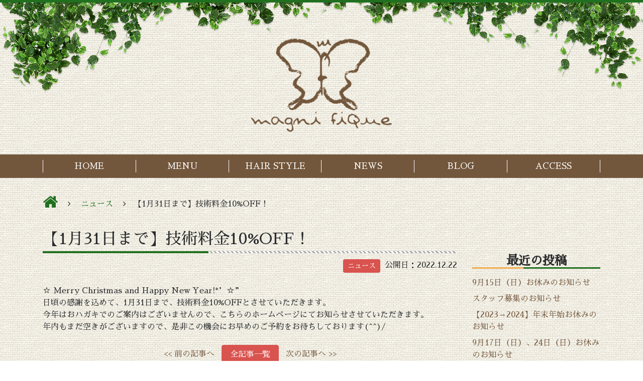

--- FILE ---
content_type: text/html; charset=UTF-8
request_url: https://magni-fique.com/2022/12/22/%E3%80%901%E6%9C%8831%E6%97%A5%E3%81%BE%E3%81%A7%E3%80%91%E6%8A%80%E8%A1%93%E6%96%99%E9%87%9110off%EF%BC%81/
body_size: 8462
content:
<!DOCTYPE html>
<html lang="ja"
	prefix="og: https://ogp.me/ns#" >
	<head>
		<link rel="stylesheet" href="https://fonts.googleapis.com/earlyaccess/sawarabimincho.css">
		<meta charset="UTF-8">
		<meta http-equiv="X-UA-Compatible" content="IE=edge,chrome=1">
		<meta name="viewport" content="width=device-width, initial-scale=1, minimum-scale=1.0, shrink-to-fit=no">
		<meta name="format-detection" content="telephone=no, email=no, address=no" />
		<meta name="google-site-verification" content="OyJq3vshyBdqNcctk864wDEpQC6LmcX-pTOq1dEPBfc" />
		<link href="https://fonts.googleapis.com/css?family=Sawarabi+Mincho" rel="stylesheet">
		<title>【1月31日まで】技術料金10%OFF！ | magnifique</title>

		<!-- All in One SEO 4.0.18 -->
		<link rel="canonical" href="https://magni-fique.com/2022/12/22/%e3%80%901%e6%9c%8831%e6%97%a5%e3%81%be%e3%81%a7%e3%80%91%e6%8a%80%e8%a1%93%e6%96%99%e9%87%9110off%ef%bc%81/" />
		<meta property="og:site_name" content="magnifique | 藤枝の美容室マニフィーク" />
		<meta property="og:type" content="article" />
		<meta property="og:title" content="【1月31日まで】技術料金10%OFF！ | magnifique" />
		<meta property="og:url" content="https://magni-fique.com/2022/12/22/%e3%80%901%e6%9c%8831%e6%97%a5%e3%81%be%e3%81%a7%e3%80%91%e6%8a%80%e8%a1%93%e6%96%99%e9%87%9110off%ef%bc%81/" />
		<meta property="article:published_time" content="2022-12-22T12:51:02Z" />
		<meta property="article:modified_time" content="2022-12-22T12:54:25Z" />
		<meta property="twitter:card" content="summary" />
		<meta property="twitter:domain" content="magni-fique.com" />
		<meta property="twitter:title" content="【1月31日まで】技術料金10%OFF！ | magnifique" />
		<script type="application/ld+json" class="aioseo-schema">
			{"@context":"https:\/\/schema.org","@graph":[{"@type":"WebSite","@id":"https:\/\/magni-fique.com\/#website","url":"https:\/\/magni-fique.com\/","name":"magnifique","description":"\u85e4\u679d\u306e\u7f8e\u5bb9\u5ba4\u30de\u30cb\u30d5\u30a3\u30fc\u30af","publisher":{"@id":"https:\/\/magni-fique.com\/#organization"}},{"@type":"Organization","@id":"https:\/\/magni-fique.com\/#organization","name":"magnifique","url":"https:\/\/magni-fique.com\/"},{"@type":"BreadcrumbList","@id":"https:\/\/magni-fique.com\/2022\/12\/22\/%e3%80%901%e6%9c%8831%e6%97%a5%e3%81%be%e3%81%a7%e3%80%91%e6%8a%80%e8%a1%93%e6%96%99%e9%87%9110off%ef%bc%81\/#breadcrumblist","itemListElement":[{"@type":"ListItem","@id":"https:\/\/magni-fique.com\/#listItem","position":"1","item":{"@id":"https:\/\/magni-fique.com\/#item","name":"\u30db\u30fc\u30e0","description":"\u85e4\u679d\u306e\u7f8e\u5bb9\u5ba4\u30de\u30cb\u30d5\u30a3\u30fc\u30af","url":"https:\/\/magni-fique.com\/"},"nextItem":"https:\/\/magni-fique.com\/2022\/#listItem"},{"@type":"ListItem","@id":"https:\/\/magni-fique.com\/2022\/#listItem","position":"2","item":{"@id":"https:\/\/magni-fique.com\/2022\/#item","name":"2022","url":"https:\/\/magni-fique.com\/2022\/"},"nextItem":"https:\/\/magni-fique.com\/2022\/12\/#listItem","previousItem":"https:\/\/magni-fique.com\/#listItem"},{"@type":"ListItem","@id":"https:\/\/magni-fique.com\/2022\/12\/#listItem","position":"3","item":{"@id":"https:\/\/magni-fique.com\/2022\/12\/#item","name":"December","url":"https:\/\/magni-fique.com\/2022\/12\/"},"nextItem":"https:\/\/magni-fique.com\/2022\/12\/22\/#listItem","previousItem":"https:\/\/magni-fique.com\/2022\/#listItem"},{"@type":"ListItem","@id":"https:\/\/magni-fique.com\/2022\/12\/22\/#listItem","position":"4","item":{"@id":"https:\/\/magni-fique.com\/2022\/12\/22\/#item","name":"22","url":"https:\/\/magni-fique.com\/2022\/12\/22\/"},"nextItem":"https:\/\/magni-fique.com\/2022\/12\/22\/%e3%80%901%e6%9c%8831%e6%97%a5%e3%81%be%e3%81%a7%e3%80%91%e6%8a%80%e8%a1%93%e6%96%99%e9%87%9110off%ef%bc%81\/#listItem","previousItem":"https:\/\/magni-fique.com\/2022\/12\/#listItem"},{"@type":"ListItem","@id":"https:\/\/magni-fique.com\/2022\/12\/22\/%e3%80%901%e6%9c%8831%e6%97%a5%e3%81%be%e3%81%a7%e3%80%91%e6%8a%80%e8%a1%93%e6%96%99%e9%87%9110off%ef%bc%81\/#listItem","position":"5","item":{"@id":"https:\/\/magni-fique.com\/2022\/12\/22\/%e3%80%901%e6%9c%8831%e6%97%a5%e3%81%be%e3%81%a7%e3%80%91%e6%8a%80%e8%a1%93%e6%96%99%e9%87%9110off%ef%bc%81\/#item","name":"\u30101\u670831\u65e5\u307e\u3067\u3011\u6280\u8853\u6599\u91d110%OFF\uff01","url":"https:\/\/magni-fique.com\/2022\/12\/22\/%e3%80%901%e6%9c%8831%e6%97%a5%e3%81%be%e3%81%a7%e3%80%91%e6%8a%80%e8%a1%93%e6%96%99%e9%87%9110off%ef%bc%81\/"},"previousItem":"https:\/\/magni-fique.com\/2022\/12\/22\/#listItem"}]},{"@type":"Person","@id":"https:\/\/magni-fique.com\/author\/1\/#author","url":"https:\/\/magni-fique.com\/author\/1\/","name":"magnifique","image":{"@type":"ImageObject","@id":"https:\/\/magni-fique.com\/2022\/12\/22\/%e3%80%901%e6%9c%8831%e6%97%a5%e3%81%be%e3%81%a7%e3%80%91%e6%8a%80%e8%a1%93%e6%96%99%e9%87%9110off%ef%bc%81\/#authorImage","url":"https:\/\/secure.gravatar.com\/avatar\/8c97d67d898d2530732a28b378169643?s=96&d=mm&r=g","width":"96","height":"96","caption":"magnifique"}},{"@type":"WebPage","@id":"https:\/\/magni-fique.com\/2022\/12\/22\/%e3%80%901%e6%9c%8831%e6%97%a5%e3%81%be%e3%81%a7%e3%80%91%e6%8a%80%e8%a1%93%e6%96%99%e9%87%9110off%ef%bc%81\/#webpage","url":"https:\/\/magni-fique.com\/2022\/12\/22\/%e3%80%901%e6%9c%8831%e6%97%a5%e3%81%be%e3%81%a7%e3%80%91%e6%8a%80%e8%a1%93%e6%96%99%e9%87%9110off%ef%bc%81\/","name":"\u30101\u670831\u65e5\u307e\u3067\u3011\u6280\u8853\u6599\u91d110%OFF\uff01 | magnifique","inLanguage":"ja","isPartOf":{"@id":"https:\/\/magni-fique.com\/#website"},"breadcrumb":{"@id":"https:\/\/magni-fique.com\/2022\/12\/22\/%e3%80%901%e6%9c%8831%e6%97%a5%e3%81%be%e3%81%a7%e3%80%91%e6%8a%80%e8%a1%93%e6%96%99%e9%87%9110off%ef%bc%81\/#breadcrumblist"},"author":"https:\/\/magni-fique.com\/2022\/12\/22\/%e3%80%901%e6%9c%8831%e6%97%a5%e3%81%be%e3%81%a7%e3%80%91%e6%8a%80%e8%a1%93%e6%96%99%e9%87%9110off%ef%bc%81\/#author","creator":"https:\/\/magni-fique.com\/2022\/12\/22\/%e3%80%901%e6%9c%8831%e6%97%a5%e3%81%be%e3%81%a7%e3%80%91%e6%8a%80%e8%a1%93%e6%96%99%e9%87%9110off%ef%bc%81\/#author","datePublished":"2022-12-22T12:51:02+09:00","dateModified":"2022-12-22T12:54:25+09:00"},{"@type":"Article","@id":"https:\/\/magni-fique.com\/2022\/12\/22\/%e3%80%901%e6%9c%8831%e6%97%a5%e3%81%be%e3%81%a7%e3%80%91%e6%8a%80%e8%a1%93%e6%96%99%e9%87%9110off%ef%bc%81\/#article","name":"\u30101\u670831\u65e5\u307e\u3067\u3011\u6280\u8853\u6599\u91d110%OFF\uff01 | magnifique","headline":"\u30101\u670831\u65e5\u307e\u3067\u3011\u6280\u8853\u6599\u91d110%OFF\uff01","author":{"@id":"https:\/\/magni-fique.com\/author\/1\/#author"},"publisher":{"@id":"https:\/\/magni-fique.com\/#organization"},"datePublished":"2022-12-22T12:51:02+09:00","dateModified":"2022-12-22T12:54:25+09:00","articleSection":"\u30cb\u30e5\u30fc\u30b9","mainEntityOfPage":{"@id":"https:\/\/magni-fique.com\/2022\/12\/22\/%e3%80%901%e6%9c%8831%e6%97%a5%e3%81%be%e3%81%a7%e3%80%91%e6%8a%80%e8%a1%93%e6%96%99%e9%87%9110off%ef%bc%81\/#webpage"},"isPartOf":{"@id":"https:\/\/magni-fique.com\/2022\/12\/22\/%e3%80%901%e6%9c%8831%e6%97%a5%e3%81%be%e3%81%a7%e3%80%91%e6%8a%80%e8%a1%93%e6%96%99%e9%87%9110off%ef%bc%81\/#webpage"}}]}
		</script>
		<!-- All in One SEO -->

<link rel='dns-prefetch' href='//fonts.googleapis.com' />
<link rel='dns-prefetch' href='//s.w.org' />
<link rel="alternate" type="application/rss+xml" title="magnifique &raquo; フィード" href="https://magni-fique.com/feed/" />
		<script type="text/javascript">
			window._wpemojiSettings = {"baseUrl":"https:\/\/s.w.org\/images\/core\/emoji\/13.0.1\/72x72\/","ext":".png","svgUrl":"https:\/\/s.w.org\/images\/core\/emoji\/13.0.1\/svg\/","svgExt":".svg","source":{"concatemoji":"https:\/\/magni-fique.com\/wp-includes\/js\/wp-emoji-release.min.js?ver=5.6.16"}};
			!function(e,a,t){var n,r,o,i=a.createElement("canvas"),p=i.getContext&&i.getContext("2d");function s(e,t){var a=String.fromCharCode;p.clearRect(0,0,i.width,i.height),p.fillText(a.apply(this,e),0,0);e=i.toDataURL();return p.clearRect(0,0,i.width,i.height),p.fillText(a.apply(this,t),0,0),e===i.toDataURL()}function c(e){var t=a.createElement("script");t.src=e,t.defer=t.type="text/javascript",a.getElementsByTagName("head")[0].appendChild(t)}for(o=Array("flag","emoji"),t.supports={everything:!0,everythingExceptFlag:!0},r=0;r<o.length;r++)t.supports[o[r]]=function(e){if(!p||!p.fillText)return!1;switch(p.textBaseline="top",p.font="600 32px Arial",e){case"flag":return s([127987,65039,8205,9895,65039],[127987,65039,8203,9895,65039])?!1:!s([55356,56826,55356,56819],[55356,56826,8203,55356,56819])&&!s([55356,57332,56128,56423,56128,56418,56128,56421,56128,56430,56128,56423,56128,56447],[55356,57332,8203,56128,56423,8203,56128,56418,8203,56128,56421,8203,56128,56430,8203,56128,56423,8203,56128,56447]);case"emoji":return!s([55357,56424,8205,55356,57212],[55357,56424,8203,55356,57212])}return!1}(o[r]),t.supports.everything=t.supports.everything&&t.supports[o[r]],"flag"!==o[r]&&(t.supports.everythingExceptFlag=t.supports.everythingExceptFlag&&t.supports[o[r]]);t.supports.everythingExceptFlag=t.supports.everythingExceptFlag&&!t.supports.flag,t.DOMReady=!1,t.readyCallback=function(){t.DOMReady=!0},t.supports.everything||(n=function(){t.readyCallback()},a.addEventListener?(a.addEventListener("DOMContentLoaded",n,!1),e.addEventListener("load",n,!1)):(e.attachEvent("onload",n),a.attachEvent("onreadystatechange",function(){"complete"===a.readyState&&t.readyCallback()})),(n=t.source||{}).concatemoji?c(n.concatemoji):n.wpemoji&&n.twemoji&&(c(n.twemoji),c(n.wpemoji)))}(window,document,window._wpemojiSettings);
		</script>
		<style type="text/css">
img.wp-smiley,
img.emoji {
	display: inline !important;
	border: none !important;
	box-shadow: none !important;
	height: 1em !important;
	width: 1em !important;
	margin: 0 .07em !important;
	vertical-align: -0.1em !important;
	background: none !important;
	padding: 0 !important;
}
</style>
	<link rel='stylesheet' id='sbi_styles-css'  href='https://magni-fique.com/wp-content/plugins/instagram-feed/css/sbi-styles.min.css?ver=6.0.4' type='text/css' media='all' />
<link rel='stylesheet' id='wp-block-library-css'  href='https://magni-fique.com/wp-includes/css/dist/block-library/style.min.css?ver=5.6.16' type='text/css' media='all' />
<link rel='stylesheet' id='core-css'  href='https://magni-fique.com/wp-content/themes/magnifique/style.css?v=1551284683&#038;ver=5.6.16' type='text/css' media='all' />
<link rel='stylesheet' id='slick-css-css'  href='https://magni-fique.com/wp-content/themes/magnifique/assets/slick/slick.css?v=1551284683&#038;ver=5.6.16' type='text/css' media='all' />
<link rel='stylesheet' id='slicktheme-css-css'  href='https://magni-fique.com/wp-content/themes/magnifique/assets/slick/slick-theme.css?v=1551284683&#038;ver=5.6.16' type='text/css' media='all' />
<link rel='stylesheet' id='google-font-css'  href='//fonts.googleapis.com/earlyaccess/roundedmplus1c.css?ver=4.6.1' type='text/css' media='all' />
<link rel='stylesheet' id='tablepress-default-css'  href='https://magni-fique.com/wp-content/plugins/tablepress/css/default.min.css?ver=1.12' type='text/css' media='all' />
<link rel='stylesheet' id='simcal-qtip-css'  href='https://magni-fique.com/wp-content/plugins/google-calendar-events/assets/css/vendor/jquery.qtip.min.css?ver=3.1.35' type='text/css' media='all' />
<link rel='stylesheet' id='simcal-default-calendar-grid-css'  href='https://magni-fique.com/wp-content/plugins/google-calendar-events/assets/css/default-calendar-grid.min.css?ver=3.1.35' type='text/css' media='all' />
<link rel='stylesheet' id='simcal-default-calendar-list-css'  href='https://magni-fique.com/wp-content/plugins/google-calendar-events/assets/css/default-calendar-list.min.css?ver=3.1.35' type='text/css' media='all' />
<script type='text/javascript' src='https://magni-fique.com/wp-includes/js/jquery/jquery.min.js?ver=3.5.1' id='jquery-core-js'></script>
<script type='text/javascript' src='https://magni-fique.com/wp-includes/js/jquery/jquery-migrate.min.js?ver=3.3.2' id='jquery-migrate-js'></script>
<link rel="https://api.w.org/" href="https://magni-fique.com/wp-json/" /><link rel="alternate" type="application/json" href="https://magni-fique.com/wp-json/wp/v2/posts/243" /><link rel="EditURI" type="application/rsd+xml" title="RSD" href="https://magni-fique.com/xmlrpc.php?rsd" />
<link rel="wlwmanifest" type="application/wlwmanifest+xml" href="https://magni-fique.com/wp-includes/wlwmanifest.xml" /> 
<meta name="generator" content="WordPress 5.6.16" />
<link rel='shortlink' href='https://magni-fique.com/?p=243' />
<link rel="alternate" type="application/json+oembed" href="https://magni-fique.com/wp-json/oembed/1.0/embed?url=https%3A%2F%2Fmagni-fique.com%2F2022%2F12%2F22%2F%25e3%2580%25901%25e6%259c%258831%25e6%2597%25a5%25e3%2581%25be%25e3%2581%25a7%25e3%2580%2591%25e6%258a%2580%25e8%25a1%2593%25e6%2596%2599%25e9%2587%259110off%25ef%25bc%2581%2F" />
<link rel="alternate" type="text/xml+oembed" href="https://magni-fique.com/wp-json/oembed/1.0/embed?url=https%3A%2F%2Fmagni-fique.com%2F2022%2F12%2F22%2F%25e3%2580%25901%25e6%259c%258831%25e6%2597%25a5%25e3%2581%25be%25e3%2581%25a7%25e3%2580%2591%25e6%258a%2580%25e8%25a1%2593%25e6%2596%2599%25e9%2587%259110off%25ef%25bc%2581%2F&#038;format=xml" />
		<style type="text/css" id="wp-custom-css">
			.column-1{
	width:500px;
}
@media (max-width:768px){
	.column-1{
		width:250px;
	}
}
.tablepress-id-10{white-space: nowrap;}		</style>
			</head>
	<body class="post-template-default single single-post postid-243 single-format-standard">
		<script>
  (function(i,s,o,g,r,a,m){i['GoogleAnalyticsObject']=r;i[r]=i[r]||function(){
  (i[r].q=i[r].q||[]).push(arguments)},i[r].l=1*new Date();a=s.createElement(o),
  m=s.getElementsByTagName(o)[0];a.async=1;a.src=g;m.parentNode.insertBefore(a,m)
  })(window,document,'script','https://www.google-analytics.com/analytics.js','ga');

  ga('create', 'UA-101932785-1', 'auto');
  ga('send', 'pageview');

</script>
		<div class="overlay hidden-lg-up" id="js__overlay"></div>
        <div class="wrapper">
			<div class="top-nav">
				<div class="hdr-l-inner">
		    		<div class="container-fluid">
		    			<div class="row align-items-center">
		    				<div class="col-12 hdr-logo">
	    						<a title="magnifique" class="hdr-brand" href="https://magni-fique.com"><img src="https://magni-fique.com/wp-content/uploads/2019/02/ロゴ_rgb.png" class="img-fluid"></a>
		    				</div>
		    				<div class="col-12 col-lg-12 text-lg-right side-menu clearfix" id="js__sideMenu" style="background-color:#73573c;">
								<div class="container">
									<div class="row">
										<div class="col-12">
											<p class="hdr-title">MENU</p>
					    										    						<ul class="hdr-menu side-menu__ul">
					    							<li id="menu-item-194" class="menu-item menu-item-type-custom menu-item-object-custom menu-item-home menu-item-194"><a href="https://magni-fique.com/">HOME</a></li>
<li id="menu-item-16" class="menu-item menu-item-type-post_type menu-item-object-page menu-item-has-children menu-item-16"><a href="https://magni-fique.com/menu/">MENU</a></li>
<li id="menu-item-17" class="menu-item menu-item-type-post_type menu-item-object-page menu-item-17"><a href="https://magni-fique.com/hair-style/">HAIR STYLE</a></li>
<li id="menu-item-19" class="menu-item menu-item-type-post_type menu-item-object-page current_page_parent menu-item-19"><a href="https://magni-fique.com/%e3%83%8b%e3%83%a5%e3%83%bc%e3%82%b9/">NEWS</a></li>
<li id="menu-item-21" class="menu-item menu-item-type-custom menu-item-object-custom menu-item-21"><a href="https://ameblo.jp/magni-fique2015">BLOG</a></li>
<li id="menu-item-18" class="menu-item menu-item-type-post_type menu-item-object-page menu-item-18"><a href="https://magni-fique.com/access/">ACCESS</a></li>
					    						</ul>
					    										    				</div>
									</div>
				    			</div>
							</div>
						</div>
						<div class="side-menu-btn hidden-lg-up p-0" id="js__sideMenuBtn">
							<div class="ellipsis-v hidden-lg-up">
								<span class="point top"></span>
								<span class="point mid"></span>
								<span class="point bot"></span>
							</div>
						</div>
		            </div>
				</div>
			</div>
<div class="l-inner">
<div class="container">
<ul class="clearfix list-unstyled mb-0 breadcrumb">
 <li class="home-bread">
     <a href="https://magni-fique.com/"><i class="fa fa-home fa-2x align-bottom" aria-hidden="true"></i></a>
     <span><i class="fa fa-angle-right" aria-hidden="true"></i></span>
 </li>
  <li><ul class="post-categories">
	<li><a href="https://magni-fique.com/category/news/" rel="category tag">ニュース</a></li></ul></li>
 <li><span><i class="fa fa-angle-right" aria-hidden="true"></i></span>【1月31日まで】技術料金10%OFF！</li>

</ul>
</div>
<div class="container py-4">
	<div class="row">
		<div class="col-12 col-lg-9 pb-3">
							<h1 class="h2 h2-smaller singular-title">【1月31日まで】技術料金10%OFF！</h1>
									<div class="mt-3 pb-4 text-right">
						<span class="mr-1 news"><a class="btn btn-info btn-sm align-baseline" href="https://magni-fique.com/category/news/">ニュース</a></span>						<span class="align-top">
							公開日：2022.12.22						</span>
					</div>
								<article class="post-243 post type-post status-publish format-standard hentry category-news">
					<div class="entry-content">
						
<p>☆ Merry Christmas and Happy New Year!*’☆”</p>



<p>日頃の感謝を込めて、1月31日まで、技術料金10%OFFとさせていただきます。</p>



<p>今年はおハガキでのご案内はございませんので、こちらのホームページにてお知らせさせていただきます。</p>



<p>年内もまだ空きがございますので、是非この機会にお早めのご予約をお待ちしております(^^)/</p>
											</div>
				</article>
									<ul class="list-unstyled list-inline text-center mt-4">
						<li class="list-inline-item previous-next text-warning pr-1 h6-smaller"><a href="https://magni-fique.com/2022/12/09/%e3%80%902022%e2%87%922023%e3%80%91%e5%b9%b4%e6%9c%ab%e5%b9%b4%e5%a7%8b%e3%81%8a%e4%bc%91%e3%81%bf%e3%81%ae%e3%81%8a%e7%9f%a5%e3%82%89%e3%81%9b/" rel="prev"><< 前の記事へ</a></li>
						<li class="list-inline-item h6-smaller"><a href="https://magni-fique.com/category/news/" class="text-white btn btn-danger">全記事一覧</a></li>
						<li class="list-inline-item previous-next text-warning pl-1 h6-smaller"><a href="https://magni-fique.com/2023/07/19/%e5%a4%8f%e5%ad%a3%e4%bc%91%e6%a5%ad%e3%81%ae%e3%81%8a%e7%9f%a5%e3%82%89%e3%81%9b/" rel="next">次の記事へ >></a></li>
					</ul>
									</div>
		<div class="col-12 col-lg-3">
			<div class="sidebar-page mb-5 mt-5 mt-lg-0">
	
		<section id="recent-posts-2" class="widget widget_recent_entries">
		<h3 class="widget-title">最近の投稿</h3>
		<ul>
											<li>
					<a href="https://magni-fique.com/2024/09/09/9%e6%9c%8815%e6%97%a5%ef%bc%88%e6%97%a5%ef%bc%89%e3%81%8a%e4%bc%91%e3%81%bf%e3%81%ae%e3%81%8a%e7%9f%a5%e3%82%89%e3%81%9b/">9月15日（日）お休みのお知らせ</a>
									</li>
											<li>
					<a href="https://magni-fique.com/2023/12/19/%e3%82%b9%e3%82%bf%e3%83%83%e3%83%95%e5%8b%9f%e9%9b%86%e3%81%ae%e3%81%8a%e7%9f%a5%e3%82%89%e3%81%9b/">スタッフ募集のお知らせ</a>
									</li>
											<li>
					<a href="https://magni-fique.com/2023/12/08/%e3%80%902023%e2%86%922024%e3%80%91%e5%b9%b4%e6%9c%ab%e5%b9%b4%e5%a7%8b%e3%81%8a%e4%bc%91%e3%81%bf%e3%81%ae%e3%81%8a%e7%9f%a5%e3%82%89%e3%81%9b/">【2023→2024】年末年始お休みのお知らせ</a>
									</li>
											<li>
					<a href="https://magni-fique.com/2023/09/15/9%e6%9c%8817%e6%97%a5%ef%bc%88%e6%97%a5%ef%bc%89%e3%80%8124%e6%97%a5%ef%bc%88%e6%97%a5%ef%bc%89%e3%81%8a%e4%bc%91%e3%81%bf%e3%81%ae%e3%81%8a%e7%9f%a5%e3%82%89%e3%81%9b/">9月17日（日）、24日（日）お休みのお知らせ</a>
									</li>
											<li>
					<a href="https://magni-fique.com/2023/07/19/%e5%a4%8f%e5%ad%a3%e4%bc%91%e6%a5%ad%e3%81%ae%e3%81%8a%e7%9f%a5%e3%82%89%e3%81%9b/">夏季休業のお知らせ</a>
									</li>
					</ul>

		</section><section id="archives-2" class="widget widget_archive"><h3 class="widget-title">アーカイブ</h3>
			<ul>
					<li><a href='https://magni-fique.com/2024/09/'>2024年9月</a></li>
	<li><a href='https://magni-fique.com/2023/12/'>2023年12月</a></li>
	<li><a href='https://magni-fique.com/2023/09/'>2023年9月</a></li>
	<li><a href='https://magni-fique.com/2023/07/'>2023年7月</a></li>
	<li><a href='https://magni-fique.com/2022/12/'>2022年12月</a></li>
	<li><a href='https://magni-fique.com/2022/10/'>2022年10月</a></li>
	<li><a href='https://magni-fique.com/2022/05/'>2022年5月</a></li>
	<li><a href='https://magni-fique.com/2021/12/'>2021年12月</a></li>
	<li><a href='https://magni-fique.com/2020/12/'>2020年12月</a></li>
	<li><a href='https://magni-fique.com/2020/10/'>2020年10月</a></li>
	<li><a href='https://magni-fique.com/2020/07/'>2020年7月</a></li>
	<li><a href='https://magni-fique.com/2020/05/'>2020年5月</a></li>
	<li><a href='https://magni-fique.com/2019/12/'>2019年12月</a></li>
	<li><a href='https://magni-fique.com/2019/07/'>2019年7月</a></li>
	<li><a href='https://magni-fique.com/2019/05/'>2019年5月</a></li>
	<li><a href='https://magni-fique.com/2018/12/'>2018年12月</a></li>
			</ul>

			</section><section id="gce_widget-2" class="widget widget_gce_widget"><h3 class="widget-title">カレンダー</h3><div class="simcal-calendar simcal-default-calendar simcal-default-calendar-grid simcal-default-calendar-light" data-calendar-id="26" data-timezone="Asia/Tokyo" data-offset="32400" data-week-start="1" data-calendar-start="1769007600" data-calendar-end="1800284341" data-events-first="1766934059" data-events-last="1800284341">
			
            <table class="simcal-calendar-grid"
                   data-event-bubble-trigger="hover">
                <thead class="simcal-calendar-head">
                <tr>
					                        <th class="simcal-nav simcal-prev-wrapper" colspan="1">
                            <button class="simcal-nav-button simcal-month-nav simcal-prev" title="前月"><i class="simcal-icon-left"></i></button>
                        </th>
					                    <th colspan="5"
                        class="simcal-nav simcal-current"
                        data-calendar-current="1769007600">
						<h3> <span class="simcal-current-year">2026</span>  <span class="simcal-current-month">1月</span> </h3>                    </th>
					                        <th class="simcal-nav simcal-next-wrapper" colspan="1">
                            <button class="simcal-nav-button simcal-month-nav simcal-next" title="翌月"><i class="simcal-icon-right"></i></button>
                        </th>
					                </tr>
                <tr>
					                        <th class="simcal-week-day simcal-week-day-1"
                            data-screen-small="月"
                            data-screen-medium="月"
                            data-screen-large="月曜日">月</th>
						                        <th class="simcal-week-day simcal-week-day-2"
                            data-screen-small="火"
                            data-screen-medium="火"
                            data-screen-large="火曜日">火</th>
						                        <th class="simcal-week-day simcal-week-day-3"
                            data-screen-small="水"
                            data-screen-medium="水"
                            data-screen-large="水曜日">水</th>
						                        <th class="simcal-week-day simcal-week-day-4"
                            data-screen-small="木"
                            data-screen-medium="木"
                            data-screen-large="木曜日">木</th>
						                        <th class="simcal-week-day simcal-week-day-5"
                            data-screen-small="金"
                            data-screen-medium="金"
                            data-screen-large="金曜日">金</th>
						                        <th class="simcal-week-day simcal-week-day-6"
                            data-screen-small="土"
                            data-screen-medium="土"
                            data-screen-large="土曜日">土</th>
						                            <th class="simcal-week-day simcal-week-day-0"
                                data-screen-small="日"
                                data-screen-medium="日"
                                data-screen-large="日曜日">日</th>
							                </tr>
                </thead>

				<tbody class="simcal-month simcal-month-1">
	<tr class="simcal-week simcal-week-1"><td class="simcal-day simcal-day-void "></td>
<td class="simcal-day simcal-day-void "></td>
<td class="simcal-day simcal-day-void simcal-day-void-last"></td>
<td class="simcal-day-1 simcal-weekday-4 simcal-past simcal-day" data-events-count="0">
	<div>
		<span class="simcal-day-label simcal-day-number">1</span>
		<span class="simcal-no-events"></span>
		<span class="simcal-events-dots" style="display: none;"></span>
	</div>
</td>
<td class="simcal-day-2 simcal-weekday-5 simcal-past simcal-day" data-events-count="0">
	<div>
		<span class="simcal-day-label simcal-day-number">2</span>
		<span class="simcal-no-events"></span>
		<span class="simcal-events-dots" style="display: none;"></span>
	</div>
</td>
<td class="simcal-day-3 simcal-weekday-6 simcal-past simcal-day" data-events-count="0">
	<div>
		<span class="simcal-day-label simcal-day-number">3</span>
		<span class="simcal-no-events"></span>
		<span class="simcal-events-dots" style="display: none;"></span>
	</div>
</td>
<td class="simcal-day-4 simcal-weekday-0 simcal-past simcal-day" data-events-count="0">
	<div>
		<span class="simcal-day-label simcal-day-number">4</span>
		<span class="simcal-no-events"></span>
		<span class="simcal-events-dots" style="display: none;"></span>
	</div>
</td>
</tr><tr class="simcal-week simcal-week-1">
<td class="simcal-day-5 simcal-weekday-1 simcal-past simcal-day simcal-day-has-events simcal-day-has-1-events simcal-events-calendar-26" data-events-count="1">
	<div>
		<span class="simcal-day-label simcal-day-number" style="background-color: #000000; color: #ffffff">5</span>
		<ul class="simcal-events">	<li class="simcal-event simcal-event-recurring simcal-events-calendar-26 simcal-tooltip" itemscope itemtype="http://schema.org/Event">
		<span class="simcal-event-title">定休日</span>
		<div class="simcal-event-details simcal-tooltip-content" style="display: none;"><p>&lt;strong&gt;<span class="simcal-event-title" itemprop="name">定休日</span>&lt;/strong&gt;</p>
<p><span class="simcal-event-start simcal-event-start-date" data-event-start="1767538859" data-event-format="Y年n月j日" itemprop="startDate" content="2026-01-05T00:00:59+09:00">2026年1月5日</span><br />
 <span class="simcal-event-address simcal-event-start-location" itemprop="location" itemscope itemtype="http://schema.org/Place"><meta itemprop="name" content="定休日" /><meta itemprop="address" content="定休日" /></span><br />
&lt;div&gt;&lt;/div&gt;<br />
 <a href="https://www.google.com/calendar/event?eid=MmZjNDczcmdqOWFsZzlvZ3E3Nm5jaTFmcDlfMjAyNjAxMDUgbWFnbmkuZmlxdWU4MTZAbQ&#038;ctz=Asia/Tokyo" target="_blank" >See more details</a></p></div>
	</li>
</ul>

		<span class="simcal-events-dots" style="display: none;"><b style="color: #000;"> &bull; </b></span>
	</div>
</td>
<td class="simcal-day-6 simcal-weekday-2 simcal-past simcal-day" data-events-count="0">
	<div>
		<span class="simcal-day-label simcal-day-number">6</span>
		<span class="simcal-no-events"></span>
		<span class="simcal-events-dots" style="display: none;"></span>
	</div>
</td>
<td class="simcal-day-7 simcal-weekday-3 simcal-past simcal-day" data-events-count="0">
	<div>
		<span class="simcal-day-label simcal-day-number">7</span>
		<span class="simcal-no-events"></span>
		<span class="simcal-events-dots" style="display: none;"></span>
	</div>
</td>
<td class="simcal-day-8 simcal-weekday-4 simcal-past simcal-day" data-events-count="0">
	<div>
		<span class="simcal-day-label simcal-day-number">8</span>
		<span class="simcal-no-events"></span>
		<span class="simcal-events-dots" style="display: none;"></span>
	</div>
</td>
<td class="simcal-day-9 simcal-weekday-5 simcal-past simcal-day" data-events-count="0">
	<div>
		<span class="simcal-day-label simcal-day-number">9</span>
		<span class="simcal-no-events"></span>
		<span class="simcal-events-dots" style="display: none;"></span>
	</div>
</td>
<td class="simcal-day-10 simcal-weekday-6 simcal-past simcal-day" data-events-count="0">
	<div>
		<span class="simcal-day-label simcal-day-number">10</span>
		<span class="simcal-no-events"></span>
		<span class="simcal-events-dots" style="display: none;"></span>
	</div>
</td>
<td class="simcal-day-11 simcal-weekday-0 simcal-past simcal-day" data-events-count="0">
	<div>
		<span class="simcal-day-label simcal-day-number">11</span>
		<span class="simcal-no-events"></span>
		<span class="simcal-events-dots" style="display: none;"></span>
	</div>
</td>
</tr><tr class="simcal-week simcal-week-2">
<td class="simcal-day-12 simcal-weekday-1 simcal-past simcal-day simcal-day-has-events simcal-day-has-1-events simcal-events-calendar-26" data-events-count="1">
	<div>
		<span class="simcal-day-label simcal-day-number" style="background-color: #000000; color: #ffffff">12</span>
		<ul class="simcal-events">	<li class="simcal-event simcal-event-recurring simcal-events-calendar-26 simcal-tooltip" itemscope itemtype="http://schema.org/Event">
		<span class="simcal-event-title">定休日</span>
		<div class="simcal-event-details simcal-tooltip-content" style="display: none;"><p>&lt;strong&gt;<span class="simcal-event-title" itemprop="name">定休日</span>&lt;/strong&gt;</p>
<p><span class="simcal-event-start simcal-event-start-date" data-event-start="1768143659" data-event-format="Y年n月j日" itemprop="startDate" content="2026-01-12T00:00:59+09:00">2026年1月12日</span><br />
 <span class="simcal-event-address simcal-event-start-location" itemprop="location" itemscope itemtype="http://schema.org/Place"><meta itemprop="name" content="定休日" /><meta itemprop="address" content="定休日" /></span><br />
&lt;div&gt;&lt;/div&gt;<br />
 <a href="https://www.google.com/calendar/event?eid=MmZjNDczcmdqOWFsZzlvZ3E3Nm5jaTFmcDlfMjAyNjAxMTIgbWFnbmkuZmlxdWU4MTZAbQ&#038;ctz=Asia/Tokyo" target="_blank" >See more details</a></p></div>
	</li>
</ul>

		<span class="simcal-events-dots" style="display: none;"><b style="color: #000;"> &bull; </b></span>
	</div>
</td>
<td class="simcal-day-13 simcal-weekday-2 simcal-past simcal-day" data-events-count="0">
	<div>
		<span class="simcal-day-label simcal-day-number">13</span>
		<span class="simcal-no-events"></span>
		<span class="simcal-events-dots" style="display: none;"></span>
	</div>
</td>
<td class="simcal-day-14 simcal-weekday-3 simcal-past simcal-day" data-events-count="0">
	<div>
		<span class="simcal-day-label simcal-day-number">14</span>
		<span class="simcal-no-events"></span>
		<span class="simcal-events-dots" style="display: none;"></span>
	</div>
</td>
<td class="simcal-day-15 simcal-weekday-4 simcal-past simcal-day" data-events-count="0">
	<div>
		<span class="simcal-day-label simcal-day-number">15</span>
		<span class="simcal-no-events"></span>
		<span class="simcal-events-dots" style="display: none;"></span>
	</div>
</td>
<td class="simcal-day-16 simcal-weekday-5 simcal-past simcal-day" data-events-count="0">
	<div>
		<span class="simcal-day-label simcal-day-number">16</span>
		<span class="simcal-no-events"></span>
		<span class="simcal-events-dots" style="display: none;"></span>
	</div>
</td>
<td class="simcal-day-17 simcal-weekday-6 simcal-past simcal-day" data-events-count="0">
	<div>
		<span class="simcal-day-label simcal-day-number">17</span>
		<span class="simcal-no-events"></span>
		<span class="simcal-events-dots" style="display: none;"></span>
	</div>
</td>
<td class="simcal-day-18 simcal-weekday-0 simcal-past simcal-day" data-events-count="0">
	<div>
		<span class="simcal-day-label simcal-day-number">18</span>
		<span class="simcal-no-events"></span>
		<span class="simcal-events-dots" style="display: none;"></span>
	</div>
</td>
</tr><tr class="simcal-week simcal-week-3">
<td class="simcal-day-19 simcal-weekday-1 simcal-past simcal-day simcal-day-has-events simcal-day-has-1-events simcal-events-calendar-26" data-events-count="1">
	<div>
		<span class="simcal-day-label simcal-day-number" style="background-color: #000000; color: #ffffff">19</span>
		<ul class="simcal-events">	<li class="simcal-event simcal-event-recurring simcal-events-calendar-26 simcal-tooltip" itemscope itemtype="http://schema.org/Event">
		<span class="simcal-event-title">定休日</span>
		<div class="simcal-event-details simcal-tooltip-content" style="display: none;"><p>&lt;strong&gt;<span class="simcal-event-title" itemprop="name">定休日</span>&lt;/strong&gt;</p>
<p><span class="simcal-event-start simcal-event-start-date" data-event-start="1768748459" data-event-format="Y年n月j日" itemprop="startDate" content="2026-01-19T00:00:59+09:00">2026年1月19日</span><br />
 <span class="simcal-event-address simcal-event-start-location" itemprop="location" itemscope itemtype="http://schema.org/Place"><meta itemprop="name" content="定休日" /><meta itemprop="address" content="定休日" /></span><br />
&lt;div&gt;&lt;/div&gt;<br />
 <a href="https://www.google.com/calendar/event?eid=MmZjNDczcmdqOWFsZzlvZ3E3Nm5jaTFmcDlfMjAyNjAxMTkgbWFnbmkuZmlxdWU4MTZAbQ&#038;ctz=Asia/Tokyo" target="_blank" >See more details</a></p></div>
	</li>
</ul>

		<span class="simcal-events-dots" style="display: none;"><b style="color: #000;"> &bull; </b></span>
	</div>
</td>
<td class="simcal-day-20 simcal-weekday-2 simcal-past simcal-day" data-events-count="0">
	<div>
		<span class="simcal-day-label simcal-day-number">20</span>
		<span class="simcal-no-events"></span>
		<span class="simcal-events-dots" style="display: none;"></span>
	</div>
</td>
<td class="simcal-day-21 simcal-weekday-3 simcal-past simcal-day" data-events-count="0">
	<div>
		<span class="simcal-day-label simcal-day-number">21</span>
		<span class="simcal-no-events"></span>
		<span class="simcal-events-dots" style="display: none;"></span>
	</div>
</td>
<td class="simcal-day-22 simcal-weekday-4 simcal-today simcal-present simcal-day" data-events-count="0">
	<div style="border: 1px solid #1e73be;">
		<span class="simcal-day-label simcal-day-number" style="background-color: #1e73be; color: #ffffff">22</span>
		<span class="simcal-no-events"></span>
		<span class="simcal-events-dots" style="display: none;"></span>
	</div>
</td>
<td class="simcal-day-23 simcal-weekday-5 simcal-future simcal-day" data-events-count="0">
	<div>
		<span class="simcal-day-label simcal-day-number">23</span>
		<span class="simcal-no-events"></span>
		<span class="simcal-events-dots" style="display: none;"></span>
	</div>
</td>
<td class="simcal-day-24 simcal-weekday-6 simcal-future simcal-day" data-events-count="0">
	<div>
		<span class="simcal-day-label simcal-day-number">24</span>
		<span class="simcal-no-events"></span>
		<span class="simcal-events-dots" style="display: none;"></span>
	</div>
</td>
<td class="simcal-day-25 simcal-weekday-0 simcal-future simcal-day" data-events-count="0">
	<div>
		<span class="simcal-day-label simcal-day-number">25</span>
		<span class="simcal-no-events"></span>
		<span class="simcal-events-dots" style="display: none;"></span>
	</div>
</td>
</tr><tr class="simcal-week simcal-week-4">
<td class="simcal-day-26 simcal-weekday-1 simcal-future simcal-day simcal-day-has-events simcal-day-has-2-events simcal-events-calendar-26" data-events-count="2">
	<div>
		<span class="simcal-day-label simcal-day-number" style="background-color: #000000; color: #ffffff">26</span>
		<ul class="simcal-events">	<li class="simcal-event simcal-event-recurring simcal-events-calendar-26 simcal-tooltip" itemscope itemtype="http://schema.org/Event">
		<span class="simcal-event-title">定休日</span>
		<div class="simcal-event-details simcal-tooltip-content" style="display: none;"><p>&lt;strong&gt;<span class="simcal-event-title" itemprop="name">定休日</span>&lt;/strong&gt;</p>
<p><span class="simcal-event-start simcal-event-start-date" data-event-start="1769353259" data-event-format="Y年n月j日" itemprop="startDate" content="2026-01-26T00:00:59+09:00">2026年1月26日</span><br />
 <span class="simcal-event-address simcal-event-start-location" itemprop="location" itemscope itemtype="http://schema.org/Place"><meta itemprop="name" content="定休日" /><meta itemprop="address" content="定休日" /></span><br />
&lt;div&gt;&lt;/div&gt;<br />
 <a href="https://www.google.com/calendar/event?eid=MmZjNDczcmdqOWFsZzlvZ3E3Nm5jaTFmcDlfMjAyNjAxMjYgbWFnbmkuZmlxdWU4MTZAbQ&#038;ctz=Asia/Tokyo" target="_blank" >See more details</a></p></div>
	</li>
	<li class="simcal-event simcal-event-has-location simcal-events-calendar-26 simcal-tooltip" itemscope itemtype="http://schema.org/Event">
		<span class="simcal-event-title">共通テスト後、三者面談 (佐貫凜珠)</span>
		<div class="simcal-event-details simcal-tooltip-content" style="display: none;"><p>&lt;strong&gt;<span class="simcal-event-title" itemprop="name">共通テスト後、三者面談 (佐貫凜珠)</span>&lt;/strong&gt;</p>
<p><span class="simcal-event-start simcal-event-start-date" data-event-start="1769403900" data-event-format="Y年n月j日" itemprop="startDate" content="2026-01-26T14:05:00+09:00">2026年1月26日</span>&nbsp;&nbsp;<span class="simcal-event-start simcal-event-start-time" data-event-start="1769403900" data-event-format="g:i A" itemprop="startDate" content="2026-01-26T14:05:00+09:00">2:05 PM</span> - <span class="simcal-event-end simcal-event-end-time" data-event-end="1769405700" data-event-format="g:i A" itemprop="endDate" content="2026-01-26T14:35:00+09:00">2:35 PM</span><br />
 <span class="simcal-event-address simcal-event-start-location" itemprop="location" itemscope itemtype="http://schema.org/Place"><meta itemprop="name" content="35HR" /><meta itemprop="address" content="35HR" />35HR</span><br />
&lt;div&gt;<div class="simcal-event-description" itemprop="description"><p><b>予約者:</b><br />
佐貫凜珠<br />
magni.fique816@gmail.com<br />
<br />12月の面談内容と大きく変わらない場合は、対面ではなく、簡易的な確認になる場合があります。その場合は、自己採点結果に応じて予約のキャンセルをしてください。</p>
</div>&lt;/div&gt;<br />
 <a href="https://www.google.com/calendar/event?eid=NjdkNmtvb2xzbTNpZ3NkY2pwczRqZmw0YWsgbWFnbmkuZmlxdWU4MTZAbQ&#038;ctz=Asia/Tokyo" target="_blank" >See more details</a></p></div>
	</li>
</ul>

		<span class="simcal-events-dots" style="display: none;"><b style="color: #000;"> &bull; </b><b style="color: #000;"> &bull; </b></span>
	</div>
</td>
<td class="simcal-day-27 simcal-weekday-2 simcal-future simcal-day" data-events-count="0">
	<div>
		<span class="simcal-day-label simcal-day-number">27</span>
		<span class="simcal-no-events"></span>
		<span class="simcal-events-dots" style="display: none;"></span>
	</div>
</td>
<td class="simcal-day-28 simcal-weekday-3 simcal-future simcal-day" data-events-count="0">
	<div>
		<span class="simcal-day-label simcal-day-number">28</span>
		<span class="simcal-no-events"></span>
		<span class="simcal-events-dots" style="display: none;"></span>
	</div>
</td>
<td class="simcal-day-29 simcal-weekday-4 simcal-future simcal-day" data-events-count="0">
	<div>
		<span class="simcal-day-label simcal-day-number">29</span>
		<span class="simcal-no-events"></span>
		<span class="simcal-events-dots" style="display: none;"></span>
	</div>
</td>
<td class="simcal-day-30 simcal-weekday-5 simcal-future simcal-day" data-events-count="0">
	<div>
		<span class="simcal-day-label simcal-day-number">30</span>
		<span class="simcal-no-events"></span>
		<span class="simcal-events-dots" style="display: none;"></span>
	</div>
</td>
<td class="simcal-day-31 simcal-weekday-6 simcal-future simcal-day" data-events-count="0">
	<div>
		<span class="simcal-day-label simcal-day-number">31</span>
		<span class="simcal-no-events"></span>
		<span class="simcal-events-dots" style="display: none;"></span>
	</div>
</td>
<td class="simcal-day simcal-day-void simcal-day-void-last"></td>
	</tr>
</tbody>

            </table>

			<div class="simcal-ajax-loader simcal-spinner-top" style="display: none;"><i class="simcal-icon-spinner simcal-icon-spin"></i></div></div></section></div>
		</div>
	</div>
</div>
</div>
            <footer class="ftr">
                <p class="ftr-copyright">
                    &copy;
                    2022                    magnifique                    All Right Reserved.
                </p>
            </footer>
            <div class="footer_area">
                <div class="footer_area_inner"><a class="inquiry_btn" href="tel: 054-644-0219"><i class="fa fa-phone"></i> 054-644-0219</a></div>
            </div>
        </div>
        <!-- Instagram Feed JS -->
<script type="text/javascript">
var sbiajaxurl = "https://magni-fique.com/wp-admin/admin-ajax.php";
</script>
<script type='text/javascript' src='https://magni-fique.com/wp-content/themes/magnifique/js/script.js?v=1551284683' id='mainjs-js'></script>
<script type='text/javascript' src='https://magni-fique.com/wp-content/themes/magnifique/js/slick.min.js?v=1551284683' id='slick-js-js'></script>
<script type='text/javascript' src='https://magni-fique.com/wp-content/plugins/google-calendar-events/assets/js/vendor/jquery.qtip.min.js?ver=3.1.35' id='simcal-qtip-js'></script>
<script type='text/javascript' src='https://magni-fique.com/wp-content/plugins/google-calendar-events/assets/js/vendor/moment.min.js?ver=3.1.35' id='simcal-fullcal-moment-js'></script>
<script type='text/javascript' src='https://magni-fique.com/wp-content/plugins/google-calendar-events/assets/js/vendor/moment-timezone-with-data.min.js?ver=3.1.35' id='simcal-moment-timezone-js'></script>
<script type='text/javascript' id='simcal-default-calendar-js-extra'>
/* <![CDATA[ */
var simcal_default_calendar = {"ajax_url":"\/wp-admin\/admin-ajax.php","nonce":"fd7c5c3f1c","locale":"ja","text_dir":"ltr","months":{"full":["1\u6708","2\u6708","3\u6708","4\u6708","5\u6708","6\u6708","7\u6708","8\u6708","9\u6708","10\u6708","11\u6708","12\u6708"],"short":["1\u6708","2\u6708","3\u6708","4\u6708","5\u6708","6\u6708","7\u6708","8\u6708","9\u6708","10\u6708","11\u6708","12\u6708"]},"days":{"full":["\u65e5\u66dc\u65e5","\u6708\u66dc\u65e5","\u706b\u66dc\u65e5","\u6c34\u66dc\u65e5","\u6728\u66dc\u65e5","\u91d1\u66dc\u65e5","\u571f\u66dc\u65e5"],"short":["\u65e5","\u6708","\u706b","\u6c34","\u6728","\u91d1","\u571f"]},"meridiem":{"AM":"AM","am":"am","PM":"PM","pm":"pm"}};
/* ]]> */
</script>
<script type='text/javascript' src='https://magni-fique.com/wp-content/plugins/google-calendar-events/assets/js/default-calendar.min.js?ver=3.1.35' id='simcal-default-calendar-js'></script>
<script type='text/javascript' src='https://magni-fique.com/wp-content/plugins/google-calendar-events/assets/js/vendor/imagesloaded.pkgd.min.js?ver=3.1.35' id='simplecalendar-imagesloaded-js'></script>
<script type='text/javascript' src='https://magni-fique.com/wp-includes/js/wp-embed.min.js?ver=5.6.16' id='wp-embed-js'></script>
    </body>
</html>


--- FILE ---
content_type: application/javascript
request_url: https://magni-fique.com/wp-content/themes/magnifique/js/script.js?v=1551284683
body_size: 384
content:
jQuery(function($) {

		var $jsBlogMenuChild = $('.side-menu__li'),
			$body = $('body');

		$('#js__sideMenuBtn').on('click', function () {
			$body.toggleClass('side-open');
			$('#js__overlay').on('click', function () {
				$body.removeClass('side-open');
			});
		});


		var pagetop = $('#page-top');

		$(window).on('scroll', function() {
			if ($(this).scrollTop() > 500) {
				pagetop.fadeIn();
			} else {
				pagetop.fadeOut();
			}
		});

		pagetop.on('click', function(){
			$('body, html').animate({ scrollTop: 0 }, 500);
			return false;
		});


});

jQuery(function(){
   jQuery('a[href^=#]').click(function() {
	  var speed = 600;
	  var href= jQuery(this).attr("href");
	  var target = jQuery(href == "#" || href == "" ? 'html' : href);
	  var position = target.offset().top;
	  jQuery('body,html').animate({scrollTop:position}, speed, 'swing');
	  return false;
   });
});

jQuery(function() {
	jQuery('.slider').slick({
		dots:true,
		arrow:false,
		autoplay: true,
		autoplaySpeed: 4000,
		speed: 3000,
		fade:true
	});
});
